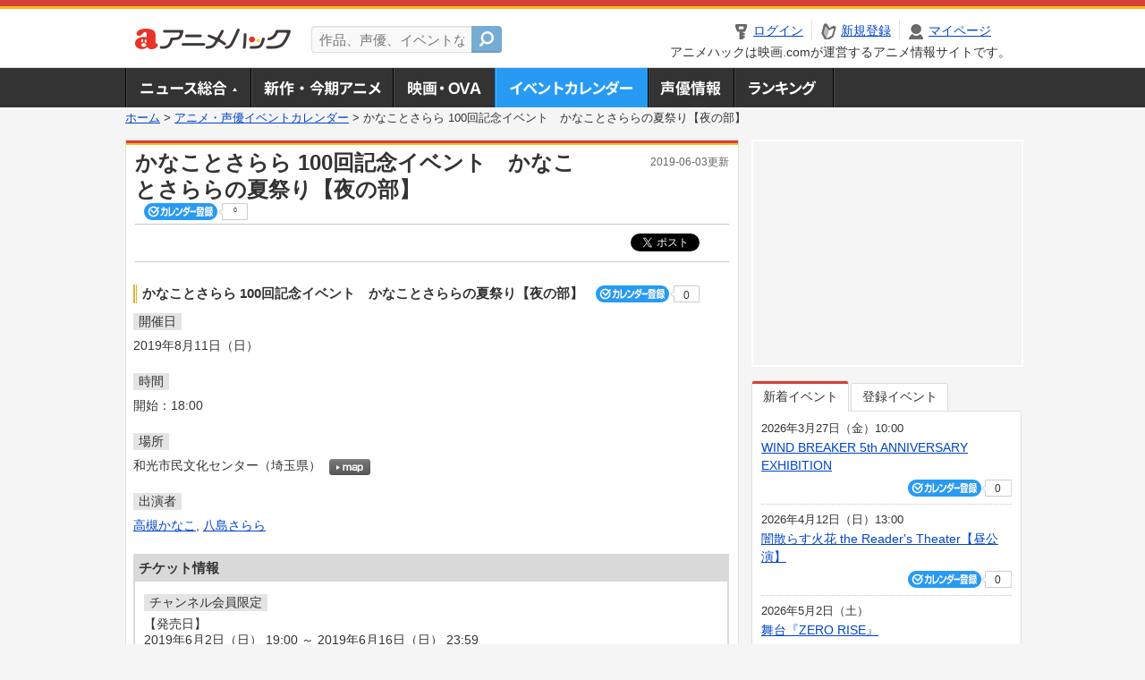

--- FILE ---
content_type: text/html; charset=utf-8
request_url: https://anime.eiga.com/event/136685/
body_size: 9715
content:
<!DOCTYPE html PUBLIC "-//W3C//DTD XHTML 1.0 Transitional//EN" "http://www.w3.org/TR/xhtml1/DTD/xhtml1-transitional.dtd"> <html xmlns="http://www.w3.org/1999/xhtml" xmlns:og="http://ogp.me/ns#" xmlns:fb="http://ogp.me/ns/fb#" xml:lang="ja" lang="ja"> <head> <meta http-equiv="Content-Type" content="text/html; charset=utf-8"/> <meta http-equiv="Content-Style-Type" content="text/css"/> <meta http-equiv="Content-Script-Type" content="text/javascript"/> <title>かなことさらら 100回記念イベント　かなことさららの夏祭り【夜の部】 : イベント情報 - アニメハック</title> <meta name="viewport" content="width=device-width,minimum-scale=0.25,maximum-scale=1"/> <meta name="format-detection" content="telephone=no"/> <meta name="description" content="かなことさらら 100回記念イベント　かなことさららの夏祭り【夜の部】のイベント詳細情報。高槻かなこ、八島さらら出演。チケット購入方法、和光市民文化センターの地図はこちら"/> <meta name="keywords" content="アニメ,anime,アニメハック,animehack,映画.com,イベント,{@event.title}"/> <meta name="twitter:card" content="summary" /> <meta name="twitter:site" content="@animehackcom" /> <meta property="og:locale" content="ja_JP" /> <meta property="og:title" content="かなことさらら 100回記念イベント　かなことさららの夏祭り【夜の部】" /> <meta property="og:type" content="article" /> <meta property="og:url" content="https://anime.eiga.com/event/136685/" /> <meta property="og:image" content="https://media.eiga.com/anime/images/common/rectlogo_anime.png" /> <meta property="og:description" content="かなことさらら 100回記念イベント　かなことさららの夏祭り【夜の部】のイベント詳細情報。高槻かなこ、八島さらら出演。チケット購入方法、和光市民文化センターの地図はこちら" /> <meta property="og:site_name" content="アニメハック" /> <meta property="fb:app_id" content="1671673173051779" /> <meta name="url-validation" content="13111d521f19171b521b1317121f5151460d100c0c18" /> <link rel="canonical" href="https://anime.eiga.com/event/136685/"/> <link rel="stylesheet" href="https://media.eiga.com/anime/styles/common.css?1768274083" media="all" /> <link rel="stylesheet" href="https://media.eiga.com/anime/styles/prettyLoader.css?1768274083" media="all" /> <link rel="stylesheet" href="https://media.eiga.com/anime/styles/default.css?1768274083" media="all" /> <link rel="stylesheet" href="https://media.eiga.com/anime/styles/event.css?1768274083" media="all" /> <script async="async" src="https://micro.rubiconproject.com/prebid/dynamic/27947.js"></script> <script async="async" src="https://securepubads.g.doubleclick.net/tag/js/gpt.js"></script> <script>window.googletag=window.googletag||{cmd:[]};var gptAdSlots=[];var headerBiddingSlots=[];var nonHeaderBiddingSlots=[];window.pbjs=window.pbjs||{que:[]};var failSafeTimeout=3500;googletag.cmd.push(function(){gptAdSlots.push(googletag.defineOutOfPageSlot("/91154333/ah-overlay/728x90",googletag.enums.OutOfPageFormat.BOTTOM_ANCHOR).addService(googletag.pubads()));gptAdSlots.push(googletag.defineSlot("/91154333/ah-contents/1st_300x250",[[300,250]],"div-gpt-ad-ah-contents-1st_300x250").addService(googletag.pubads()));gptAdSlots.push(googletag.defineSlot("/91154333/ah-contents/side_300x250",[[300,250]],"div-gpt-ad-ah-contents-side_300x250").addService(googletag.pubads()));gptAdSlots.push(googletag.defineOutOfPageSlot('/91154333/ah-Web-Interstitials',googletag.enums.OutOfPageFormat.INTERSTITIAL).addService(googletag.pubads()));gptAdSlots.forEach(function(gptAdSlot){headerBiddingSlots.push(gptAdSlot);});googletag.pubads().disableInitialLoad();googletag.pubads().enableSingleRequest();googletag.enableServices();if(nonHeaderBiddingSlots.length>0){googletag.pubads().refresh(nonHeaderBiddingSlots);}});var slotMap=[{"divId":"gpt_unit_/91154333/ah-overlay/728x90_0","name":"/91154333/ah-overlay/728x90","sizes":[{"w":728,"h":90}]},{"divId":"div-gpt-ad-ah-contents-1st_300x250","name":"/91154333/ah-contents/1st_300x250","sizes":[{"w":300,"h":250}]},{"divId":"div-gpt-ad-ah-contents-side_300x250","name":"/91154333/ah-contents/side_300x250","sizes":[{"w":300,"h":250}]},{"divId":"gpt_unit_/91154333/ah-Web-Interstitials_0","name":"/91154333/ah-Web-Interstitials","sizes":[{"w":300,"h":250},{"w":336,"h":280},{"w":320,"h":480}]}];var sizeMappings={"gpt_unit_/91154333/ah-overlay/728x90_0":[{"minViewPort":[0,0],"sizes":[[728,90]]}]};fetchHeaderBids().then((results)=>{googletag.cmd.push(()=>{const divIdsToRefresh=Array.isArray(results)&&results.length?results:slotMap.map((slot)=>slot.divId);const slotsToRefresh=googletag.pubads().getSlots().filter((slot)=>divIdsToRefresh.includes(slot.getSlotElementId()));googletag.pubads().refresh(slotsToRefresh);});});function fetchHeaderBids(){const prebidPromise=new Promise((resolve)=>{pbjs.que.push(()=>{pbjs.rp.requestBids({slotMap:slotMap,sizeMappings:sizeMappings,callback:(_,__,auctionId)=>{googletag.cmd.push(function(){const adUnitCodes=(pbjs.rp.slotManager?pbjs.rp.slotManager.getSlotMapForAuctionId(auctionId):slotMap).map((slot)=>slot.divId);pbjs.setTargetingForGPTAsync(adUnitCodes);return resolve(adUnitCodes);});}});});});return Promise.race([prebidPromise,new Promise((resolve)=>setTimeout(resolve,failSafeTimeout)),]);}</script> <script>!function(f,b,e,v,n,t,s){if(f.fbq)return;n=f.fbq=function(){n.callMethod?n.callMethod.apply(n,arguments):n.queue.push(arguments)};if(!f._fbq)f._fbq=n;n.push=n;n.loaded=!0;n.version="2.0";n.queue=[];t=b.createElement(e);t.async=!0;t.src=v;s=b.getElementsByTagName(e)[0];s.parentNode.insertBefore(t,s)}(window,document,"script","https://connect.facebook.net/en_US/fbevents.js");fbq("init","2778404139095470");fbq("track","PageView");</script><noscript><img height="1" width="1" style="display:none;" src="https://www.facebook.com/tr?id=2778404139095470&amp;ev=PageView&amp;noscript=1" /></noscript> <!-- Google Tag Manager --> <script>(function(w,d,s,l,i){w[l]=w[l]||[];w[l].push({'gtm.start':new Date().getTime(),event:'gtm.js'});var f=d.getElementsByTagName(s)[0],j=d.createElement(s),dl=l!='dataLayer'?'&l='+l:'';j.async=true;j.src='https://www.googletagmanager.com/gtm.js?id='+i+dl;f.parentNode.insertBefore(j,f);})(window,document,'script','dataLayer','GTM-K5447T4');</script> <!-- End Google Tag Manager --> <!-- Microsoft Clarity --> <script type="text/javascript">(function(c,l,a,r,i,t,y){c[a]=c[a]||function(){(c[a].q=c[a].q||[]).push(arguments)};t=l.createElement(r);t.async=1;t.src="https://www.clarity.ms/tag/uy3aqlq2io";y=l.getElementsByTagName(r)[0];y.parentNode.insertBefore(t,y);})(window,document,"clarity","script","uy3aqlq2io");</script> <!-- End Microsoft Clarity --> <script>(function(){const params_ga4={"page_group":"anime_event","page_class":"anime_event_detail"};params_ga4.login_status=/(?:^|;\s*)eg_a=(?:[^;]+)/.test(document.cookie);const match=document.cookie.match(/(?:^|;\s*)eg_uid_ga4=([^;]*)/);if(match)params_ga4.userid=match[1];(window.dataLayer=window.dataLayer||[]).push(params_ga4);})();</script> </head> <body> <a name="top"></a> <div id="headerArea" class="loginHeader"> <div id="header" class="clearfix"> <div id="logoArea"> <a href="https://anime.eiga.com/"><img alt="アニメハック - 最新アニメ情報からイベント情報、ネット配信番組表までアニメのことならアニメハック" src="https://media.eiga.com/anime/images/common/logo.png" width="175" height="37" loading="lazy" /></a> </div> <div id="siteSearch" class="clearfix"> <form id="searchform" class="siteItemSearch" action="https://anime.eiga.com/search/" accept-charset="UTF-8" method="get"> <label for="siteItemSearch">サイト内検索</label> <input id="siteItemSearch" class="textArea" maxlength="158" placeholder="作品、声優、イベントなど" size="158" type="text" name="q" /> <span class="button" tabindex="0"><button name="button" type="submit"></button></span> </form> </div> <ul id="userNav" class="clearfix guest"> <li class="navMenu" id="navLogin"><a data-google-interstitial="false" href="https://anime.eiga.com/auth/login/"><span>ログイン</span></a></li> <li class="navMenu" id="navEntry"><a data-google-interstitial="false" href="https://anime.eiga.com/auth/login/">新規登録</a></li> <li class="navMenu" id="navMypage"><a data-google-interstitial="false" id="navMypageLink" href="https://anime.eiga.com/mypage/">マイページ</a></li> <li class="navMenu" id="navLogout"><a data-google-interstitial="false" href="https://anime.eiga.com/auth/logout/"><span>ログアウト</span></a></li> </ul> <p id="headerCaution">アニメハックは映画.comが運営するアニメ情報サイトです。</p> </div> </div> <div id="gnav"> <div id="gnavInner"> <ul id="menuList" class="clearfix"> <li class="gnav01"><a href="https://anime.eiga.com/news/">ニュース総合<img width="953" height="132" src="https://media.eiga.com/anime/images/common/gnav.png" loading="lazy" alt="" /></a></li> <li class="gnav02"><a href="https://anime.eiga.com/program/">新作・今期アニメ<img width="953" height="132" src="https://media.eiga.com/anime/images/common/gnav.png" loading="lazy" alt="" /></a></li> <li class="gnav03"><a href="https://anime.eiga.com/movie/">アニメ映画・OVA<img width="953" height="132" src="https://media.eiga.com/anime/images/common/gnav.png" loading="lazy" alt="" /></a></li> <li class="gnav05"><a class="navActivePage" href="https://anime.eiga.com/event/">アニメ・声優イベントカレンダー<img width="953" height="132" src="https://media.eiga.com/anime/images/common/gnav.png" loading="lazy" alt="" /></a></li> <li class="gnav06"><a href="https://anime.eiga.com/person/">声優情報<img width="953" height="132" src="https://media.eiga.com/anime/images/common/gnav.png" loading="lazy" alt="" /></a></li> <li class="gnav07"><a href="https://anime.eiga.com/ranking/">ランキング<img width="953" height="132" src="https://media.eiga.com/anime/images/common/gnav.png" loading="lazy" alt="" /></a></li> </ul> </div> </div> <div class="path"> <a href="https://anime.eiga.com/">ホーム</a> &gt; <a href="https://anime.eiga.com/event/">アニメ・声優イベントカレンダー</a> &gt; <strong>かなことさらら 100回記念イベント　かなことさららの夏祭り【夜の部】</strong> </div> <div id="wrapper"> <div id="contentArea" class="clearfix"> <div id="main"> <div class="articleContainer"> <div class="headArea"> <div class="headAreaInner clearfix"> <h1 class="headTtlL">かなことさらら 100回記念イベント　かなことさららの夏祭り【夜の部】</h1> <p class="headTtlR">2019-06-03更新</p> <div> <span class="conCheckin clearfix eventCheckin eiga-checkin-button"> <span class="checkInBtn"><a data-method="post" data-remote="true" data-google-interstitial="false" href="https://anime.eiga.com/event/136685/checkin/" rel="nofollow"><img src="https://media.eiga.com/images/shared/_.gif" loading="lazy" alt="" /></a></span><span class="checkInCount"><span class="checkInCountInner">0</span></span> </span> </div> </div> </div> <div class="bookmarkBox"> <ul class="bookmarks"> <li class="bt_twitter"><a href="https://x.com/share" class="twitter-share-button" data-text="" data-url="" data-hashtags="アニメ,anime" data-via="animehackcom" data-count="horizontal" data-lang="ja">&nbsp;</a></li> </ul> </div> <div class="articleInner"> <div class="eventDetailInfo"> <div class="eventDetailBox clearfix"> <h2>かなことさらら 100回記念イベント　かなことさららの夏祭り【夜の部】 <span class="conCheckin clearfix eventCheckin eiga-checkin-button"> <span class="checkInBtn"><a data-method="post" data-remote="true" data-google-interstitial="false" href="https://anime.eiga.com/event/136685/checkin/" rel="nofollow"><img src="https://media.eiga.com/images/shared/_.gif" loading="lazy" alt="" /></a></span><span class="checkInCount"><span class="checkInCountInner">0</span></span></span></h2> <dl id="eventDate" class="eventDetailList"> <dt><span>開催日</span></dt> <dd>2019年8月11日（日）</dd> </dl> <dl id="eventTime" class="eventDetailList"> <dt><span>時間</span></dt> <dd> <ul class="clearfix"> <li>開始：18:00</li> </ul> </dd> </dl> <dl id="eventPlace" class="eventDetailList"> <dt><span>場所</span></dt> <dd>和光市民文化センター（埼玉県） <span class="programCalBtn"><a target="_blank" href="https://www.google.co.jp/maps?ll=35.781449%2C139.606972&amp;q=35.781449%2C139.606972&amp;z=18"><img alt="map" src="https://media.eiga.com/anime/images/event/btn_map.png" width="46" height="136" loading="lazy" /></a></span> </dd> </dl> <dl id="eventCast" class="eventDetailList"> <dt><span>出演者</span></dt> <dd> <a href="https://anime.eiga.com/person/100370/">高槻かなこ</a>, <a href="https://anime.eiga.com/person/100547/">八島さらら</a> </dd> </dl> <div class="ticketInfo"> <h2>チケット情報</h2> <div class="ticketInfoInner"> <dl class="ticketDetail"> <dt><span>チャンネル会員限定</span></dt> <dd> <ul> <li><span>【発売日】</span> 2019年6月2日（日） 19:00 ～ 2019年6月16日（日） 23:59 </li> <li> ・【高槻かなこ・八島さらら】かなことさららチャンネル<br /><br /><br />結果発表：6月19日（水）18:00<br />支払期限：6月21日（金）23:59 </li> </ul> </dd> </dl> </div> </div> </div> <div class="detail2ColInner"> <div class="articleCol"> <div class="headArea"> <div class="headAreaInner"> <h2>関連イベント情報</h2> </div> </div> <div class="articleColCon"> <ul class="conEventList"> <li class="clearfix"> <div class="conEventDate">2019年8月11日（日） <p class="conEventTime">15:00開始</p> </div> <div class="conEventR clearfix"> <div class="clearfix"> <p class="conEventTtl"><a href="https://anime.eiga.com/event/136684/">かなことさらら 100回記念イベント　かなことさららの夏祭り【昼の部】</a></p> <div class="conCheckin eventCheckin eiga-checkin-button"> <span class="checkInBtn"><a data-method="post" data-remote="true" data-google-interstitial="false" href="https://anime.eiga.com/event/136684/checkin/" rel="nofollow"><img src="https://media.eiga.com/images/shared/_.gif" loading="lazy" alt="" /></a></span><span class="checkInCount"><span class="checkInCountInner">0</span></span> </div> </div> <p class="conEventPlace">場所：和光市民文化センター（埼玉県）</p> <p class="conEventCast">出演：高槻かなこ, 八島さらら</p> </div> </li> </ul> <p class="linkArrow01"><a href="https://anime.eiga.com/event/">イベントカレンダーへ</a></p> </div> </div> </div> <ul id="ob" class="clearfix"> <li id="ob_f"><a href="#" target="_blank" alt="Facebook"><img src="https://media.eiga.com/anime/images/common/bt_ob.png" width="330" height="39" loading="lazy" alt="" /></a></li> <li id="ob_t"><a href="#" target="_blank" alt="X"><img src="https://media.eiga.com/anime/images/common/bt_ob.png" width="330" height="39" loading="lazy" alt="" /></a></li> <li id="ob_g"><a href="#" target="_blank"><img src="https://media.eiga.com/anime/images/common/bt_ob.png" width="330" height="39" loading="lazy" alt="" /></a></li> <li id="ob_h"><a href="#" target="_blank" alt="はてなブックマーク"><img src="https://media.eiga.com/anime/images/common/bt_ob.png" width="330" height="39" loading="lazy" alt="" /></a></li> <li id="ob_l"><a href="#" target="_blank" alt="LINE"><img src="https://media.eiga.com/anime/images/common/bt_ob.png" width="330" height="39" loading="lazy" alt="" /></a></li> </ul> </div> </div> </div> <div class="articleContainer"> <div class="headArea"> <div class="headAreaInner"> <h2>声優情報</h2> </div> </div> <div class="articleInner"> <dl class="personInfo"> <dt><a class="personName" href="https://anime.eiga.com/person/100547/">八島 さらら</a> <span class="conCheckin clearfix eiga-checkin-button"> <span class="checkInBtn"><a data-method="post" data-remote="true" data-google-interstitial="false" href="https://anime.eiga.com/person/100547/checkin/" rel="nofollow"><img src="https://media.eiga.com/images/shared/_.gif" loading="lazy" alt="" /></a></span><span class="checkInCount"><span class="checkInCountInner">0</span></span></span></dt> <dd class="clearfix"> <div class="personImg"><img width="120" alt="八島 さらら" src="https://media.eiga.com/anime/images/shared/noimg/160.png" loading="lazy" /></div> <div class="personDetailList"> <div class="clearfix"> <dl class="personDetailListL"> <dt>性別</dt> <dd>女性</dd> </dl> <dl class="personDetailListR"> <dt>出生地</dt> <dd>大阪府</dd> </dl> </div> <div class="clearfix"> <dl class="personDetailListL"> <dt>生年月日</dt> <dd>6月4日</dd> </dl> </div> <dl class="personDetailListBtm clearfix"> <dt>関連作品</dt> <dd> <a href="https://anime.eiga.com/program/108899/">アリスインデッドリースクール</a>, <a href="https://anime.eiga.com/program/108898/">ゲキドル</a>, <a href="https://anime.eiga.com/program/107188/">八月のシンデレラナイン</a>, <a href="https://anime.eiga.com/program/106676/">奴隷区 The Animation</a> </dd> </dl> </div> </dd> </dl> <p class="linkArrow01"><a href="https://anime.eiga.com/person/100547/">声優情報TOP</a><a href="https://anime.eiga.com/person/100547/program/">出演作品一覧</a><a href="https://anime.eiga.com/person/100547/event/">イベント一覧</a></p> </div> </div> <div class="articleContainer"> <div class="headArea"> <div class="headAreaInner"> <h2>関連記事</h2> </div> </div> <div class="articleInner"> <ul class="articleBox"> <li class="clearfix"> <div class="boxL"><a data-google-interstitial="true" href="https://anime.eiga.com/news/111973/"><img width="150" alt="演劇少女の奮闘描く「ゲキドル」21年1月放送開始 劇中劇「アリスインデッドリースクール」もアニメ化" src="https://media.eiga.com/images/anime/news/111973/photo/fd5ead0ef6e6fa07/160.jpg" loading="lazy" /></a></div> <div class="boxR"> <p class="boxDate"><img alt="ニュース" src="https://media.eiga.com/anime/images/news/tag_news_cate01.png" width="57" height="15" loading="lazy" /> <span>2020年9月18日（金）17:00</span></p> <p class="boxTtl"><a data-google-interstitial="true" href="https://anime.eiga.com/news/111973/">演劇少女の奮闘描く「ゲキドル」21年1月放送開始　劇中劇「アリスインデッドリースクール」もアニメ化</a></p> <p class="boxText">近未来的な演劇に魅せられた少女たちが活躍するオリジナルテレビアニメ「ゲキドル」の放送が、2021年1月からスタート... <a data-google-interstitial="true" href="https://anime.eiga.com/news/111973/">[続きを読む]</a></p> </div> </li> <li class="clearfix"> <div class="boxL"><a data-google-interstitial="true" href="https://anime.eiga.com/news/107772/"><img width="150" alt="アニメ版「ハチナイ」高木友梨香、山下七海、佐伯伊織ら原作ゲーム版キャスト6人の続投が決定" src="https://media.eiga.com/images/anime/news/107772/photo/1faf9cc54d1c8db0/160.jpg" loading="lazy" /></a></div> <div class="boxR"> <p class="boxDate"><img alt="ニュース" src="https://media.eiga.com/anime/images/news/tag_news_cate01.png" width="57" height="15" loading="lazy" /> <span>2019年1月6日（日）22:00</span></p> <p class="boxTtl"><a data-google-interstitial="true" href="https://anime.eiga.com/news/107772/">アニメ版「ハチナイ」高木友梨香、山下七海、佐伯伊織ら原作ゲーム版キャスト6人の続投が決定</a></p> <p class="boxText">女子高校野球をテーマにした「八月のシンデレラナイン」のメインキャストが追加発表された。いずれも原作ゲームアプリ版か... <a data-google-interstitial="true" href="https://anime.eiga.com/news/107772/">[続きを読む]</a></p> </div> </li> <li class="clearfix"> <div class="boxL"><a data-google-interstitial="true" href="https://anime.eiga.com/news/103652/"><img width="150" alt="サウンドプロデュースのつんく♂が作詞・作曲 「アイドル事変」主題歌詳細が明らかに" src="https://media.eiga.com/images/anime/news/103652/photo/972f1a3470abaa59/160.jpg" loading="lazy" /></a></div> <div class="boxR"> <p class="boxDate"><img alt="音楽" src="https://media.eiga.com/anime/images/news/tag_news_cate06.png" width="57" height="15" loading="lazy" /> <span>2016年11月15日（火）20:00</span></p> <p class="boxTtl"><a data-google-interstitial="true" href="https://anime.eiga.com/news/103652/">サウンドプロデュースのつんく♂が作詞・作曲　「アイドル事変」主題歌詳細が明らかに</a></p> <p class="boxText">「モーニング娘。」「ハロー!プロジェクト」で知られる音楽プロデューサーのつんく♂がサウンドプロデュースを手がける、... <a data-google-interstitial="true" href="https://anime.eiga.com/news/103652/">[続きを読む]</a></p> </div> </li> <li class="clearfix"> <div class="boxL"><a data-google-interstitial="true" href="https://anime.eiga.com/news/103272/"><img width="150" alt="アイドルが議員に立候補「アイドル事変」アニメ化決定 つんく♂が主題歌プロデュース" src="https://media.eiga.com/images/anime/news/103272/photo/8cf7f00e4f3f9538/160.jpg" loading="lazy" /></a></div> <div class="boxR"> <p class="boxDate"><img alt="ニュース" src="https://media.eiga.com/anime/images/news/tag_news_cate01.png" width="57" height="15" loading="lazy" /> <span>2016年9月11日（日）10:00</span></p> <p class="boxTtl"><a data-google-interstitial="true" href="https://anime.eiga.com/news/103272/">アイドルが議員に立候補「アイドル事変」アニメ化決定　つんく♂が主題歌プロデュース</a></p> <p class="boxText">MAGES.原作による2次元アイドルプロジェクト「アイドル事変」の発表会が9月10日、東京・新宿ステーションスクエ... <a data-google-interstitial="true" href="https://anime.eiga.com/news/103272/">[続きを読む]</a></p> </div> </li> <li class="clearfix"> <div class="boxL"><a data-google-interstitial="true" href="https://anime.eiga.com/news/103091/"><img width="150" alt="原奈津子、徳井青空ら出演「ナゾトキネ」の謎に迫る特別番組がニコ生配信" src="https://media.eiga.com/images/anime/news/103091/photo/7ffb62fd4160cf6f/160.jpg" loading="lazy" /></a></div> <div class="boxR"> <p class="boxDate"><img alt="ニュース" src="https://media.eiga.com/anime/images/news/tag_news_cate01.png" width="57" height="15" loading="lazy" /> <span>2016年8月12日（金）20:00</span></p> <p class="boxTtl"><a data-google-interstitial="true" href="https://anime.eiga.com/news/103091/">原奈津子、徳井青空ら出演「ナゾトキネ」の謎に迫る特別番組がニコ生配信</a></p> <p class="boxText">今秋に放送を控えるオリジナルテレビアニメ「ナゾトキネ」の特別番組「ナゾトキネ 情報大解禁スペシャル」が、8月10日... <a data-google-interstitial="true" href="https://anime.eiga.com/news/103091/">[続きを読む]</a></p> </div> </li> </ul> </div> </div> </div> <div id="subContent"> <div id="rectAd"> <div id="div-gpt-ad-ah-contents-1st_300x250" style="height:250px;"></div> </div> <div id="subEvent"> <ul id="tabEvent" class="clearfix"> <li class="select">新着イベント</li> <li>登録イベント</li> </ul> <div class="tabEventWrap" id="sub_event_new"> <ul class="subEventList"> <li> <p class="subEventTop clearfix"> <span>2026年3月27日（金）10:00</span> <a href="https://anime.eiga.com/event/173613/">WIND BREAKER 5th ANNIVERSARY EXHIBITION</a></p> <div class="subEventBtm clearfix"> <div class="subConCheckin eventCheckin eiga-checkin-button"> <span class="checkInBtn"><a data-method="post" data-remote="true" data-google-interstitial="false" href="https://anime.eiga.com/event/173613/checkin/" rel="nofollow"><img src="https://media.eiga.com/images/shared/_.gif" loading="lazy" alt="" /></a></span><span class="checkInCount"><span class="checkInCountInner">0</span></span> </div> </div> </li> <li> <p class="subEventTop clearfix"> <span>2026年4月12日（日）13:00</span> <a href="https://anime.eiga.com/event/173611/">闇散らす火花 the Reader&#39;s Theater【昼公演】</a></p> <div class="subEventBtm clearfix"> <div class="subConCheckin eventCheckin eiga-checkin-button"> <span class="checkInBtn"><a data-method="post" data-remote="true" data-google-interstitial="false" href="https://anime.eiga.com/event/173611/checkin/" rel="nofollow"><img src="https://media.eiga.com/images/shared/_.gif" loading="lazy" alt="" /></a></span><span class="checkInCount"><span class="checkInCountInner">0</span></span> </div> </div> </li> <li> <p class="subEventTop clearfix"> <span>2026年5月2日（土）</span> <a href="https://anime.eiga.com/event/173610/">舞台『ZERO RISE』</a></p> <div class="subEventBtm clearfix"> <div class="subConCheckin eventCheckin eiga-checkin-button"> <span class="checkInBtn"><a data-method="post" data-remote="true" data-google-interstitial="false" href="https://anime.eiga.com/event/173610/checkin/" rel="nofollow"><img src="https://media.eiga.com/images/shared/_.gif" loading="lazy" alt="" /></a></span><span class="checkInCount"><span class="checkInCountInner">0</span></span> </div> </div> </li> <li> <p class="subEventTop clearfix"> <span>2026年2月14日（土）</span> <a href="https://anime.eiga.com/event/173608/">TVアニメ『ぬきたし THE ANIMATION』スペシャルイベント「水乃月学園 大体イク祭 ...</a></p> <div class="subEventBtm clearfix"> <div class="subConCheckin eventCheckin eiga-checkin-button"> <span class="checkInBtn"><a data-method="post" data-remote="true" data-google-interstitial="false" href="https://anime.eiga.com/event/173608/checkin/" rel="nofollow"><img src="https://media.eiga.com/images/shared/_.gif" loading="lazy" alt="" /></a></span><span class="checkInCount"><span class="checkInCountInner">0</span></span> </div> </div> </li> </ul> <ul class="subContentLink clearfix"> <li class="linkArrow01"><a href="https://anime.eiga.com/event/">イベントカレンダーへ</a></li> </ul> </div> <div class="tabEventWrap" id="sub_event_mine"> <p class="loginExplanation"><span><img alt="Check-in" src="https://media.eiga.com/anime/images/common/icon_checkin.png" width="82" height="19" loading="lazy" /></span>したアニメのみ表示されます。登録したアニメはチケット発売前日やイベント前日にアラートが届きます。</p> <ul class="userBtnList clearfix"> <li class="userBtn01"><a data-google-interstitial="false" href="https://anime.eiga.com/auth/login/">ログイン<img src="https://media.eiga.com/anime/images/common/btn_subcontent_usernav.png" width="308" height="124" loading="lazy" alt="" /></a></li> <li class="userBtn02 listSide"><a data-google-interstitial="false" href="https://anime.eiga.com/auth/login/">新規登録<img src="https://media.eiga.com/anime/images/common/btn_subcontent_usernav.png" width="308" height="124" loading="lazy" alt="" /></a></li> </ul> <ul class="subContentLink clearfix"> <li class="linkArrow01"><a href="https://anime.eiga.com/event/">イベントカレンダーへ</a></li> </ul> </div> </div> <div id="subTopics"> <h3><span>話題のアニメ</span></h3> <div class="subConWrap"> <ul class="subTopicsList"> <li class="clearfix"> <div class="subTopicsL"> <span class="rankGold">1位</span> </div> <div class="subTopicsM"> <p class="animeTtl"><a href="https://anime.eiga.com/program/112461/">葬送のフリーレン（第2期）</a></p> <div class="subConCheckin eiga-checkin-button"> <span class="checkInBtn"><a data-method="post" data-remote="true" data-google-interstitial="false" href="https://anime.eiga.com/program/112461/checkin/" rel="nofollow"><img src="https://media.eiga.com/images/shared/_.gif" loading="lazy" alt="" /></a></span><span class="checkInCount"><span class="checkInCountInner">538</span></span> </div> </div> <div class="subTopicsR"> <a href="https://anime.eiga.com/program/112461/"><img width="64" alt="葬送のフリーレン（第2期）" src="https://media.eiga.com/images/anime/program/112461/photo/5188e0dd3c490759/160.jpg" loading="lazy" /></a> </div> </li> <li class="clearfix"> <div class="subTopicsL"> <span class="rankSilver">2位</span> </div> <div class="subTopicsM"> <p class="animeTtl"><a href="https://anime.eiga.com/program/111768/">異世界でチート能力を手にした俺は、現実世界をも無双する ～レベルアップは人生を変えた～ TVSP</a></p> <div class="subConCheckin eiga-checkin-button"> <span class="checkInBtn"><a data-method="post" data-remote="true" data-google-interstitial="false" href="https://anime.eiga.com/program/111768/checkin/" rel="nofollow"><img src="https://media.eiga.com/images/shared/_.gif" loading="lazy" alt="" /></a></span><span class="checkInCount"><span class="checkInCountInner">140</span></span> </div> </div> <div class="subTopicsR"> <a href="https://anime.eiga.com/program/111768/"><img width="64" alt="異世界でチート能力を手にした俺は、現実世界をも無双する ～レベルアップは人生を変えた～ TVSP" src="https://media.eiga.com/images/anime/program/111768/photo/eeb9d828323766c7/160.jpg" loading="lazy" /></a> </div> </li> <li class="clearfix"> <div class="subTopicsL"> <span class="rankBronze">3位</span> </div> <div class="subTopicsM"> <p class="animeTtl"><a href="https://anime.eiga.com/program/112407/">死亡遊戯で飯を食う。</a></p> <div class="subConCheckin eiga-checkin-button"> <span class="checkInBtn"><a data-method="post" data-remote="true" data-google-interstitial="false" href="https://anime.eiga.com/program/112407/checkin/" rel="nofollow"><img src="https://media.eiga.com/images/shared/_.gif" loading="lazy" alt="" /></a></span><span class="checkInCount"><span class="checkInCountInner">68</span></span> </div> </div> <div class="subTopicsR"> <a href="https://anime.eiga.com/program/112407/"><img width="64" alt="死亡遊戯で飯を食う。" src="https://media.eiga.com/images/anime/program/112407/photo/86786a0c69d9e3ab/160.jpg" loading="lazy" /></a> </div> </li> <li class="clearfix"> <div class="subTopicsL"> <span class="rankOther">4位</span> </div> <div class="subTopicsM"> <p class="animeTtl"><a href="https://anime.eiga.com/program/111272/">TRIGUN STARGAZE</a></p> <div class="subConCheckin eiga-checkin-button"> <span class="checkInBtn"><a data-method="post" data-remote="true" data-google-interstitial="false" href="https://anime.eiga.com/program/111272/checkin/" rel="nofollow"><img src="https://media.eiga.com/images/shared/_.gif" loading="lazy" alt="" /></a></span><span class="checkInCount"><span class="checkInCountInner">127</span></span> </div> </div> <div class="subTopicsR"> <a href="https://anime.eiga.com/program/111272/"><img width="64" alt="TRIGUN STARGAZE" src="https://media.eiga.com/images/anime/program/111272/photo/8aaeaa1c844d88d3/160.jpg" loading="lazy" /></a> </div> </li> <li class="clearfix"> <div class="subTopicsL"> <span class="rankOther">5位</span> </div> <div class="subTopicsM"> <p class="animeTtl"><a href="https://anime.eiga.com/program/111481/">地獄楽（第2期）</a></p> <div class="subConCheckin eiga-checkin-button"> <span class="checkInBtn"><a data-method="post" data-remote="true" data-google-interstitial="false" href="https://anime.eiga.com/program/111481/checkin/" rel="nofollow"><img src="https://media.eiga.com/images/shared/_.gif" loading="lazy" alt="" /></a></span><span class="checkInCount"><span class="checkInCountInner">213</span></span> </div> </div> <div class="subTopicsR"> <a href="https://anime.eiga.com/program/111481/"><img width="64" alt="地獄楽（第2期）" src="https://media.eiga.com/images/anime/program/111481/photo/4edf0b58eb0c325e/160.jpg" loading="lazy" /></a> </div> </li> </ul> <ul class="subContentLink clearfix"> <li class="linkArrow01"><a href="https://anime.eiga.com/ranking/program/">人気アニメランキングへ</a></li> </ul> </div> </div> <div id="subRanking"> <h3><span>人気記事ランキング</span></h3> <div class="subConWrap"> <ul class="subRankingList"> <li class="clearfix"> <div class="subRankingL"> <span class="rankGold">1位</span> </div> <div class="subRankingR"> <a data-google-interstitial="true" href="https://anime.eiga.com/news/125541/">TVアニメ「呪術廻戦」第3期、遊佐浩二から見た禪院直哉...</a> </div> </li> <li class="clearfix"> <div class="subRankingL"> <span class="rankSilver">2位</span> </div> <div class="subRankingR"> <a data-google-interstitial="true" href="https://anime.eiga.com/news/125545/">再アニメ化「北斗の拳」キービジュアル第2弾が公開　世紀...</a> </div> </li> <li class="clearfix"> <div class="subRankingL"> <span class="rankBronze">3位</span> </div> <div class="subRankingR"> <a data-google-interstitial="true" href="https://anime.eiga.com/news/125527/">「名探偵コナン」10年ぶりの2時間スペシャル制作決定　...</a> </div> </li> <li class="clearfix"> <div class="subRankingL"> <span class="rankOther">4位</span> </div> <div class="subRankingR"> <a data-google-interstitial="true" href="https://anime.eiga.com/news/125523/">「キングダム」第6シリーズの続編が製作決定　新ビジュア...</a> </div> </li> <li class="clearfix"> <div class="subRankingL"> <span class="rankOther">5位</span> </div> <div class="subRankingR"> <a data-google-interstitial="true" href="https://anime.eiga.com/news/125469/">松屋・松のや×ちいかわ、1月6日からコラボ　松屋コラボ...</a> </div> </li> </ul> <ul class="subContentLink clearfix"> <li class="linkArrow01"><a href="https://anime.eiga.com/ranking/article/">人気記事ランキングへ</a></li> </ul> </div> </div> <div id="fbLikeBx"> <h3><span>アニメハック公式SNSページ</span></h3> <div class="subConWrap"> <div class="fb-like-box" data-href="https://www.facebook.com/animenewsjp" data-width="290" data-height="258" data-colorscheme="light" data-show-faces="true" data-header="false" data-stream="false" data-show-border="false" style="min-height:130px;"></div> <ul id="snsBtnList" class="clearfix"> <li class="snsBtn02"><a href="https://x.com/animehackcom" target="_blank">アニメハックXページ<img src="https://media.eiga.com/anime/images/common/btn_official_sns.png" width="437" height="144" loading="lazy" alt="" /></a></li> <li class="snsBtn03 listSide"><a href="https://www.youtube.com/channel/UC5VCESEZLrsrdXvRqEMkwOg" target="_blank">アニメハックGoogle+ページ<img src="https://media.eiga.com/anime/images/common/btn_official_sns.png" width="437" height="144" loading="lazy" alt="" /></a></li> </ul> </div> </div> <div id="subBtmBar"> <div id="rectAdBtm"> <div id="div-gpt-ad-ah-contents-side_300x250" style="height:250px;"></div> </div> </div> </div> </div> </div> <p id="pageTopBtn"><a href="#top" title="ページの先頭へ戻る"><img src="https://media.eiga.com/anime/images/common/_.gif" width="98" height="81" loading="lazy" alt="" /></a></p> <div id="footer"> <div id="naviFooter"> <ul class="clearfix"> <li><a href="https://eiga.com/help/">ヘルプ・お問い合わせ</a></li> <li><a href="https://anime.eiga.com/info/privacy/">プライバシーポリシー</a></li> <li><a href="https://anime.eiga.com/info/optout/">外部送信（オプトアウト）</a></li> <li><a href="https://anime.eiga.com/info/kiyaku/">利用規約</a></li> <li><a href="https://anime.eiga.com/info/company/">企業情報</a></li> <li><a href="https://anime.eiga.com/">映画.com</a></li> <li><a href="https://anime.eiga.com/info/ad/">広告掲載</a></li> </ul> </div> <div id="copyRight"> <div id="copyRightInner">&copy; eiga.com inc. All rights reserved.</div> </div> </div> <script type="application/ld+json">[{"@context":"http://schema.org","@type":"Event","name":"かなことさらら 100回記念イベント　かなことさららの夏祭り【夜の部】","description":"声優イベント","url":"https://anime.eiga.com/event/136685/","image":null,"startDate":"2019-08-11T18:00:00","endDate":"2019-08-11","location":{"@type":"Place","name":"和光市民文化センター","address":{"@type":"PostalAddress","addressRegion":"埼玉県","name":null,"addressCountry":{"@type":"Country","name":"JP"}},"geo":{"@type":"GeoCoordinates","latitude":35.781449,"longitude":139.606972}},"offers":{"@type":"Offer","url":"https://anime.eiga.com/event/136685/"},"performer":[{"@type":"Person","name":"高槻かなこ"},{"@type":"Person","name":"八島さらら"}]},{"@context":"http://schema.org","@type":"WebSite","url":"https://anime.eiga.com/","name":"アニメハック"}]</script> <script src="https://media.eiga.com/anime/scripts/jquery-latest.min.js?1768274083"></script> <script src="https://media.eiga.com/anime/scripts/jquery.prettyLoader.js?1768274083"></script> <script src="https://media.eiga.com/anime/scripts/jquery.sticky.js?1768274083"></script> <script src="https://media.eiga.com/anime/scripts/jquery.ah-placeholder.js?1768274083"></script> <script src="https://media.eiga.com/javascripts/base.js?1768274084"></script> <script src="https://media.eiga.com/anime/scripts/common_func.js?1768274083"></script> <script>!function(){"use strict";$(".tabEventWrap").eq(1).addClass("none");$("#tabEvent li").on("click",function(){var num=$("#tabEvent li").index(this);$(".tabEventWrap").addClass("none");$(".tabEventWrap").eq(num).removeClass("none");$("#tabEvent li").removeClass("select");$(this).addClass("select");localStorage.setItem("anime_ev_tab",num);});var i=parseInt(localStorage.getItem("anime_ev_tab"),10);var e=$("#tabEvent li").eq(i);if(!e.hasClass("select")){e.triggerHandler("click");}$("#subBtmBar").sticky({topSpacing:45,center:true,className:"hey"});if(eiga.isLoggedIn()){let elm=document.getElementById("userNav");elm.classList.remove("guest");elm.classList.add("loggedin");}var topMenu=$("#gnav");var offset=topMenu.offset();$(window).on("scroll",function(e){if($(window).scrollTop()>offset.top){topMenu.addClass("fixed");}else{topMenu.removeClass("fixed");}});var $menuList=$("#menuList");$menuList.children("li").each(function(){var $this=$(this);var $menuLink=$this.children("a");$menuLink.data("width",$menuLink.width());$this.on("mouseenter",function(){$menuList.find(".newsNavBalloon").stop(true,true).hide();$this.find(".newsNavBalloon").slideDown(300);$menuLink.addClass("navActive");}).on("mouseleave",function(){$this.find(".newsNavBalloon").stop(true,true).hide();$menuLink.removeClass("navActive");});});$(document).on("click","#menuList .newsNavBalloon a",function(){location.href=$(this).attr("data-url");return false;});eiga.addStatusParams({gn:1});var pageTopBtn=document.getElementById("pageTopBtn");window.addEventListener("scroll",function(){var y=window.pageYOffset||document.documentElement.scrollTop;if(y<100){pageTopBtn.classList.remove("on");}else{pageTopBtn.classList.add("on");}},false);pageTopBtn.addEventListener("click",function(ev){$("body,html").animate({scrollTop:0},500);ev.preventDefault();},false);}();</script> <span style="display:none;"> <!-- SiteCatalyst code version: H.14. Copyright 1997-2008 Omniture, Inc. More info available at http://www.omniture.com --> <script src="https://media.eiga.com/javascripts/s_code.js?1768274084"></script> <script>s.pageName="[anime]"+document.title;s.server=document.domain;s.channel="anime_event";s.prop1="anime_event_detail";s.prop7="[anime]かなことさらら 100回記念イベント　かなことさら(1)";s.prop23="[anime]かなことさらら 100回記念イベント　かなことさららの夏祭り【夜の部】";s.prop41="[anime]"+$("#criteria_pref option:selected").text();s.prop42="[anime]"+$("#tabProgram li.select").text();s.prop43="[anime]"+$("#tabEvent li.select").text();var s_code=s.t();if(s_code)document.write(s_code);</script> <script>if(navigator.appVersion.indexOf('MSIE')>=0)document.write(unescape('%3C')+'!-'+'-');</script> </span> </body> </html>

--- FILE ---
content_type: text/html; charset=utf-8
request_url: https://www.google.com/recaptcha/api2/aframe
body_size: 267
content:
<!DOCTYPE HTML><html><head><meta http-equiv="content-type" content="text/html; charset=UTF-8"></head><body><script nonce="wO69_FDTdPliFQ6VOgRFxw">/** Anti-fraud and anti-abuse applications only. See google.com/recaptcha */ try{var clients={'sodar':'https://pagead2.googlesyndication.com/pagead/sodar?'};window.addEventListener("message",function(a){try{if(a.source===window.parent){var b=JSON.parse(a.data);var c=clients[b['id']];if(c){var d=document.createElement('img');d.src=c+b['params']+'&rc='+(localStorage.getItem("rc::a")?sessionStorage.getItem("rc::b"):"");window.document.body.appendChild(d);sessionStorage.setItem("rc::e",parseInt(sessionStorage.getItem("rc::e")||0)+1);localStorage.setItem("rc::h",'1768371312796');}}}catch(b){}});window.parent.postMessage("_grecaptcha_ready", "*");}catch(b){}</script></body></html>

--- FILE ---
content_type: application/javascript; charset=utf-8
request_url: https://fundingchoicesmessages.google.com/f/AGSKWxXeQpkLNWn4mzohsDecnDsfF8JbVvv95-CJD9wVkkN3rzeHgoOBB-6IPP2X5YjYQ1RdfDJRnZuCHiJoN9kt5EPRtTuyFDLDfFe3oN3mBN0zVKoTNzo1Nztwd6YVs7xaNkVys-l4kXUmvj4-fJSF8nvKl6CJz35VPa8hBzQHLP6DggNW7eTCPgJST2X-/_/synad2./adv_box_/admanproxy./placead_/u?pub=
body_size: -1290
content:
window['627bf6e5-2718-46fc-b085-32a82fcce185'] = true;

--- FILE ---
content_type: text/javascript; charset=utf-8
request_url: https://anime.eiga.com/get_contents.js?u=https%3A%2F%2Fanime.eiga.com%2Fevent%2F136685%2F&gn=1
body_size: 719
content:
!function(){"use strict";var e=null,a=null;$("#menuList .gnav01").append("  \u003Cdiv class=\"newsNavBalloon\"\u003E\n    \u003Cdiv class=\"newsNavBalloonInner clearfix\"\u003E\n        \u003Cdl\u003E\n          \u003Cdt\u003E\u003Ca data-url=\"https://anime.eiga.com/news/125583/\" href=\"#\"\u003E\u003Cimg width=\"184\" alt=\"「バンドリ！ ゆめ∞みた」今夏放送開始、監督は梅津朋美 「Ave Mujica」新作映画は今秋公開\" src=\"https://media.eiga.com/images/anime/news/125583/photo/581489ae87f46686/320.jpg\" loading=\"lazy\" /\u003E\u003C\/a\u003E\u003C\/dt\u003E\n          \u003Cdd\u003E\u003Ca data-url=\"https://anime.eiga.com/news/125583/\" href=\"#\"\u003E「バンドリ！ ゆめ∞みた」今夏放送開始、監督は梅津朋美　「Ave Muji...\u003C\/a\u003E\u003C\/dd\u003E\n        \u003C\/dl\u003E\n        \u003Cdl\u003E\n          \u003Cdt\u003E\u003Ca data-url=\"https://anime.eiga.com/news/125577/\" href=\"#\"\u003E\u003Cimg width=\"184\" alt=\"英国アカデミー賞ノミネート候補に「鬼滅の刃」と「レンタル・ファミリー」\" src=\"https://media.eiga.com/images/anime/news/125577/photo/4ebea5bbd903c15d/320.jpg\" loading=\"lazy\" /\u003E\u003C\/a\u003E\u003C\/dt\u003E\n          \u003Cdd\u003E\u003Ca data-url=\"https://anime.eiga.com/news/125577/\" href=\"#\"\u003E英国アカデミー賞ノミネート候補に「鬼滅の刃」と「レンタル・ファミリー」\u003C\/a\u003E\u003C\/dd\u003E\n        \u003C\/dl\u003E\n        \u003Cdl\u003E\n          \u003Cdt\u003E\u003Ca data-url=\"https://anime.eiga.com/news/125582/\" href=\"#\"\u003E\u003Cimg width=\"184\" alt=\"「氷の城壁」第1弾PV＆下校時の小雪たちの姿を収めたキービジュアルなど公開\" src=\"https://media.eiga.com/images/anime/news/125582/photo/fc1d91b34b5aba55/320.jpg\" loading=\"lazy\" /\u003E\u003C\/a\u003E\u003C\/dt\u003E\n          \u003Cdd\u003E\u003Ca data-url=\"https://anime.eiga.com/news/125582/\" href=\"#\"\u003E「氷の城壁」第1弾PV＆下校時の小雪たちの姿を収めたキービジュアルなど公開\u003C\/a\u003E\u003C\/dd\u003E\n        \u003C\/dl\u003E\n        \u003Cdl class=\"newsNavL\"\u003E\n          \u003Cdt\u003E\u003Ca data-url=\"https://anime.eiga.com/news/125580/\" href=\"#\"\u003E\u003Cimg width=\"184\" alt=\"バスケが題材のメディアプロジェクト「ZERO RISE」TVアニメと舞台で展開 笹森裕貴ら出演者総勢11人を発表\" src=\"https://media.eiga.com/images/anime/news/125580/photo/b87336babcd6839e/320.jpg\" loading=\"lazy\" /\u003E\u003C\/a\u003E\u003C\/dt\u003E\n          \u003Cdd\u003E\u003Ca data-url=\"https://anime.eiga.com/news/125580/\" href=\"#\"\u003Eバスケが題材のメディアプロジェクト「ZERO RISE」TVアニメと舞台で...\u003C\/a\u003E\u003C\/dd\u003E\n        \u003C\/dl\u003E\n    \u003C\/div\u003E\n    \u003Cp class=\"linkArrow01\"\u003E\u003Ca data-url=\"https://anime.eiga.com/news/\" href=\"#\"\u003Eニュース一覧へ\u003C\/a\u003E\u003C\/p\u003E\n  \u003C\/div\u003E\n");eiga.initDocument();}();